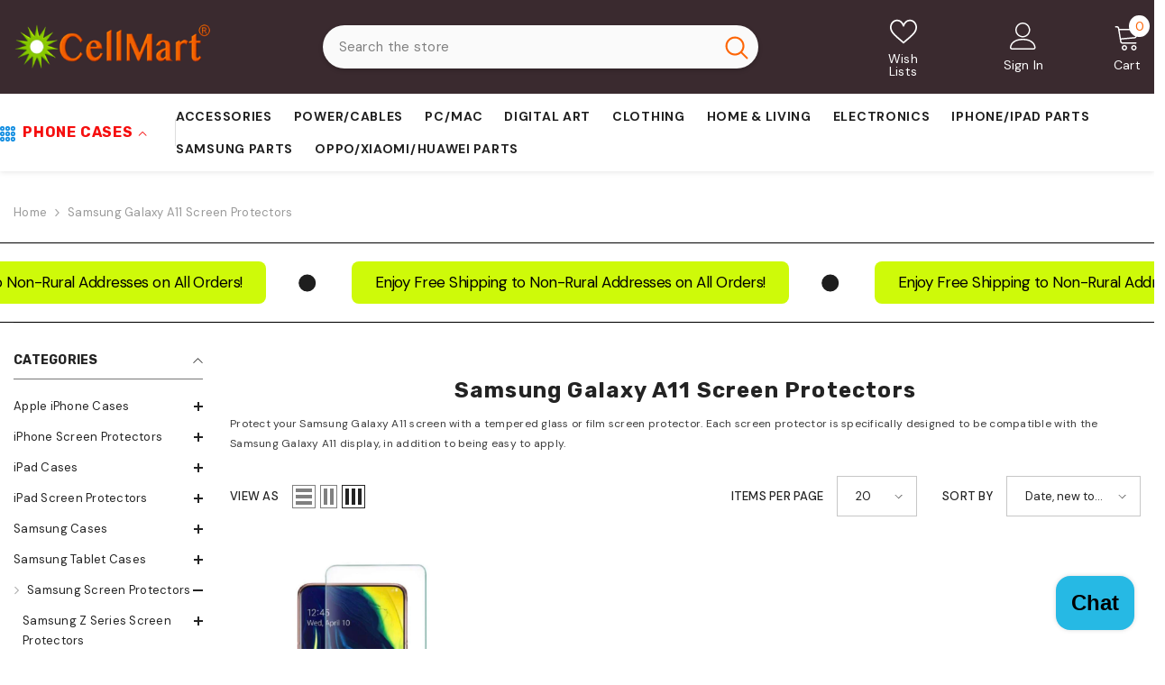

--- FILE ---
content_type: text/css
request_url: https://www.cellmart.nz/cdn/shop/t/136/assets/component-toolbar.css?v=80385942758682503611758867495
body_size: 1426
content:
.collection-masonry .toolbar,.collection-right-sidebar .toolbar{padding-top:0;border-top:none}.collection-masonry .sidebar--layout_vertical,.collection-right-sidebar .sidebar--layout_vertical{padding-top:30px;border-top:1px solid #e6e6e6}.collection-masonry .sidebar--layout_vertical .page-sidebar--vertical{margin-top:10px}.toolbar{display:flex;align-items:center;justify-content:space-between;position:relative;margin:0;padding:30px 0;border-top:1px solid #dedede}.toolbar-wrapper{display:flex}.toolbar-wrapper .toolbar-col{font-size:0;letter-spacing:0}.toolbar-wrapper .toolbar-col.toolbar-colLeft{display:none}.toolbar-wrapper:not(.toolbar-mobile){flex:1;justify-content:center;align-items:center}.toolbar-wrapper.toolbar-wrapper--flex,.toolbar-wrapper.toolbar-mobile{justify-content:flex-start}.toolbar-wrapper:not(.toolbar-mobile)+.toolbar-mobile{justify-content:flex-end}.toolbar .toolbar-item{display:block;position:relative;z-index:2;font-size:0;letter-spacing:0}.toolbar .toolbar-item .toolbar-icon{display:inline-block;vertical-align:middle;width:26px;height:26px;padding:3px;border:1px solid var(--bg-grey)}.toolbar .toolbar-item .toolbar-icon.active{border-color:var(--icon)}.toolbar .toolbar-item .toolbar-icon.grid-2{width:19px}.toolbar .toolbar-item .toolbar-icon.grid-4{width:33px}.toolbar .toolbar-item .toolbar-icon.grid-5{width:40px}.toolbar .toolbar-item .toolbar-icon .icon{width:20px;height:100%}.toolbar .toolbar-item .toolbar-icon.grid-5,.toolbar .toolbar-item .toolbar-icon.grid-4,.toolbar .toolbar-item .toolbar-icon.grid-3{display:none}.toolbar .toolbar-item .toolbar-icon.active{background-color:var(--bg-white)}.toolbar .toolbar-item .toolbar-icon+.toolbar-icon{margin-left:5px}.toolbar .toolbar-item .toolbar-icon.icon-mode{position:relative;cursor:pointer}.toolbar .toolbar-item .toolbar-icon:before{width:4px;height:18px}.toolbar .toolbar-item .toolbar-icon.icon-mode:before{content:"";position:absolute;top:3px;left:3px;background-color:var(--bg-grey)}.toolbar .toolbar-item .toolbar-icon.icon-mode.active:before{background-color:var(--icon)}.toolbar .toolbar-item .toolbar-icon.icon-mode-list:before{width:18px;height:4px;box-shadow:0 7px 0 var(--bg-grey),0 14px 0 var(--bg-grey)}.toolbar .toolbar-item .toolbar-icon.icon-mode-list.active:before{box-shadow:0 7px 0 var(--icon),0 14px 0 var(--icon)}.toolbar .toolbar-col .toolbar-item{display:inline-block;vertical-align:middle}.toolbar .toolbar-col .toolbar-item.toolbar-limitView,.toolbar .toolbar-label{display:none}.toolbar .toolbar-dropdown{position:relative}.toolbar .toolbar-dropdown .label-tab{background-color:var(--form-input-bg);border:1px solid var(--form-input-border);padding:7px 38px 7px 20px;min-height:45px;min-width:89px;max-width:149px;cursor:pointer;position:relative;line-height:29px}.toolbar .toolbar-dropdown .label-tab .icon-dropdown{background-image:url("data:image/svg+xml,%3Csvg xmlns='http://www.w3.org/2000/svg' id='Capa_1' enable-background='new 0 0 551.13 551.13' height='512' viewBox='0 0 551.13 551.13' width='512'%3E%3Cpath style='fill: %233c3c3c;' d='m275.565 361.679-223.897-223.896h-51.668l275.565 275.565 275.565-275.565h-51.668z'%3E%3C/path%3E%3C/svg%3E");background-position:center;background-size:100%;width:9px;height:5px;display:inline-block;top:50%;position:absolute;right:15px;transition:all .5s ease;transform:translateY(-50%)}.toolbar .toolbar-dropdown.filter-sortby .label-tab{min-width:140px}.toolbar .toolbar-dropdown .label-text{font-size:var(--font-body-size);font-weight:var(--font-weight-normal);overflow:hidden;display:-webkit-box;text-overflow:ellipsis;-webkit-line-clamp:1;-webkit-box-orient:vertical}.toolbar .toolbar-dropdown .dropdown-menu.hidden-on-mobile{position:absolute;top:100%;left:auto;right:0;pointer-events:none;opacity:0;visibility:hidden;font-size:0;letter-spacing:0;background-color:var(--bg-white);z-index:5;width:100%;min-width:90px;box-shadow:0 6px 27px #0003;padding:13px 13px 13px 20px;transform:translate3d(0,-40px,0);transition:opacity var(--duration-default) ease,transform var(--duration-default) ease;will-change:transform}.toolbar .toolbar-dropdown.filter-sortby .dropdown-menu{min-width:200px}.toolbar .toolbar-dropdown [aria-expanded=true]+.dropdown-menu{opacity:1;visibility:visible;pointer-events:auto;transform:translateZ(0)}.toolbar .toolbar-dropdown .dropdown-menu li{display:inline-block;vertical-align:middle;position:relative;width:100%;padding:0 20px 0 0}.toolbar .toolbar-dropdown li .text{display:block;padding:7px 0 0;font-weight:var(--font-weight-normal);color:var(--color-text);font-size:var(--font-body-size);cursor:pointer}.toolbar .toolbar-dropdown li.is-active .text{text-decoration:underline;text-underline-offset:.3rem}.toolbar:not(.show-sticky){top:unset!important}.sidebar--layout_vertical .page-content .toolbar-wrapper .results-count{display:none}.toolbar .toolbar-item .toolbar-icon.icon-filter{border:none;display:flex;align-items:center;gap:3px;flex-shrink:0;width:75px;justify-content:flex-start;text-align:left}.toolbar .toolbar-item .toolbar-icon.icon-filter .filter-text{font-size:var(--font-body-size);font-weight:var(--font-weight-normal)}.toolbar .dropdown-menu.hidden-on-desktop{--header-height: 55px;--modal-height: 60vh;--modal-border: #ededee;--active-gray: #f8f8f8;--close-size: 20px;position:fixed;bottom:0;left:0;width:100%;max-height:var(--modal-height);background-color:var(--bg-white);z-index:101;transform:translateY(100%);transition:transform var(--duration-default) ease-in-out}.toolbar .dropdown-menu.hidden-on-desktop .dropdown-menu-header{width:100%;padding:15px 20px;display:flex;justify-content:space-between;align-items:center;border-bottom:1px solid var(--modal-border)}.toolbar .dropdown-menu.hidden-on-desktop .dropdown-menu-header .dropdown-menu-title{font-weight:var(--font-weight-semibold);font-size:calc(var(--font-body-size) + 2px);text-transform:uppercase;padding:0;margin:0;max-height:var(--header-height)}.toolbar .dropdown-menu.hidden-on-desktop .dropdown-menu-header .close-mobile-modal{width:var(--close-size);height:var(--close-size);transform:translateY(-2px)}.toolbar .dropdown-menu.hidden-on-desktop .dropdown-menu-body{padding:15px 0;height:max-content;max-height:calc(var(--modal-height) - var(--header-height));overflow:auto}.toolbar .dropdown-menu.hidden-on-desktop .dropdown-menu-body li{padding:10px 15px;font-size:calc(var(--font-body-size) + 2px);color:var(--modal-gray)}.toolbar .dropdown-menu.hidden-on-desktop .dropdown-menu-body li.is-active{background-color:var(--active-gray);color:var(--color-text);font-weight:var(--font-weight-bold)}body.toolbar-modal-open .toolbar .dropdown-menu.hidden-on-desktop{transform:translateY(0)}body.toolbar-modal-open .background-overlay{opacity:1;pointer-events:auto}body.toolbar-modal-open{overflow:hidden}@media (max-width: 1024px){.toolbar.show-sticky{position:fixed;top:0;left:0;right:0;padding:10px 15px;background:var(--bg-white);z-index:99;box-shadow:0 0 0 1px #0000000f,0 1px 2px #0000001a;transition:top .2s;animation-name:appear-down;animation-duration:.5s;animation-fill-mode:both}body.toolbar-modal-open .toolbar.show-sticky.animate{z-index:101}body.toolbar-modal-open .toolbar.show-sticky.animate .label-tab.hidden-on-desktop{pointer-events:none}.toolbar.show-sticky.animate:after{content:"";position:absolute;width:100%;height:100%;left:0;top:0;background-color:#232323cc;z-index:2;pointer-events:none;opacity:0}body.toolbar-modal-open .toolbar.show-sticky.animate:after{opacity:1;transition:opacity var(--duration-long) ease}.toolbar .toolbar-dropdown .label-tab{padding:4px 38px 4px 20px!important;min-height:40px}.toolbar .toolbar-dropdown.filter-sortby .dropdown-menu{min-width:177px}.toolbar-wrapper:not(.toolbar-mobile){flex-shrink:1;flex:unset;order:3;justify-content:flex-end}.toolbar-wrapper:not(.toolbar-mobile)+.toolbar-mobile{justify-content:center;order:2;flex-grow:1}.toolbar .toolbar-dropdown.filter-sortby .label-tab.hidden-on-mobile,.toolbar .toolbar-dropdown .dropdown-menu.hidden-on-mobile,.toolbar .toolbar-dropdown.hidden-on-mobile{display:none}.toolbar .toolbar-dropdown.filter-sortby .label-tab.hidden-on-desktop{padding:4px 13px 4px 0!important;min-height:unset;min-width:unset;max-height:unset;max-width:unset;background-color:transparent;border:none;width:75px;justify-content:flex-end;text-align:right}.toolbar .toolbar-dropdown .label-tab.hidden-on-desktop .icon-dropdown{right:0;width:8px;height:5px;margin-left:3px}.toolbar{border-top:none;padding:25px 0}.collection-masonry .sidebar--layout_vertical .page-sidebar--vertical{margin-top:0}}@media (max-width: 767px){.toolbar .toolbar-dropdown .dropdown-menu{left:0}}@media (max-width: 359px){.toolbar .toolbar-item .toolbar-icon.grid-2{width:12px}}@media (min-width: 360px){.toolbar .toolbar-item .toolbar-icon.grid-2:before{box-shadow:7px 0 0 var(--bg-grey)}.toolbar .toolbar-item .toolbar-icon.grid-2.active:before{box-shadow:7px 0 0 var(--icon)}}@media (min-width: 551px){.toolbar .toolbar-col .toolbar-item.toolbar-limitView{display:inline-block}.toolbar .toolbar-col .toolbar-item+.toolbar-item{margin-left:28px}}@media (min-width: 768px){.sidebar--layout_horizontal .toolbar .toolbar-item .toolbar-icon.grid-3{display:inline-block}.toolbar .toolbar-item .toolbar-icon.grid-3:before{box-shadow:7px 0 0 var(--bg-grey),14px 0 0 var(--bg-grey)}.toolbar .toolbar-item .toolbar-icon.grid-3.active:before{box-shadow:7px 0 0 var(--icon),14px 0 0 var(--icon)}.toolbar .toolbar-dropdown{display:inline-block;vertical-align:middle}}@media (min-width: 992px){.sidebar--layout_horizontal .toolbar .toolbar-item .toolbar-icon.grid-4{display:inline-block}.toolbar .toolbar-item .toolbar-icon.grid-4:before{box-shadow:7px 0 0 var(--bg-grey),14px 0 0 var(--bg-grey),21px 0 0 var(--bg-grey)}.toolbar .toolbar-item .toolbar-icon.grid-4.active:before{box-shadow:7px 0 0 var(--icon),14px 0 0 var(--icon),21px 0 0 var(--icon)}}@media (min-width: 1025px){.toolbar{z-index:6}.toolbar-wrapper.toolbar-mobile{display:none}.toolbar-wrapper:not(.toolbar-mobile){justify-content:space-between}.toolbar-wrapper .toolbar-col.toolbar-colLeft{display:flex;align-items:center}.toolbar .toolbar-label{display:inline-block;vertical-align:middle;margin:0 15px 0 0;text-transform:uppercase;font-weight:var(--font-weight-medium)}.toolbar .toolbar-dropdown.filter-sortby .label-tab.hidden-on-desktop,.toolbar .dropdown-menu.hidden-on-desktop{display:none}}@media (min-width: 1100px){.toolbar .toolbar-item .toolbar-icon.grid-3{display:inline-block}}@media (min-width: 1300px){.toolbar .toolbar-item .toolbar-icon.grid-4{display:inline-block}}@media (min-width: 1600px){.toolbar .toolbar-item .toolbar-icon.grid-5{display:inline-block}.toolbar .toolbar-item .toolbar-icon.grid-5:before{box-shadow:7px 0 0 var(--bg-grey),14px 0 0 var(--bg-grey),21px 0 0 var(--bg-grey),28px 0 0 var(--bg-grey)}.toolbar .toolbar-item .toolbar-icon.grid-5.active:before{box-shadow:7px 0 0 var(--icon),14px 0 0 var(--icon),21px 0 0 var(--icon),28px 0 0 var(--icon)}}
/*# sourceMappingURL=/cdn/shop/t/136/assets/component-toolbar.css.map?v=80385942758682503611758867495 */


--- FILE ---
content_type: text/css
request_url: https://cdn.shopify.com/extensions/019bfe4a-3223-7ece-9cb6-e9e7ff5cd5eb/easy-review-115/assets/ezrv-star-rating-widget.css
body_size: -291
content:
/* for affecting collection page product grid star ratings,
code given in onboarding default to display none so after uninstall our app, 
residue becomes hidden, this unhide for those installed might fail for firefox shoppers */
.ezrv-widget-container:has(> .ezrv-widget_rating_star) {
    display: block !important;
}
